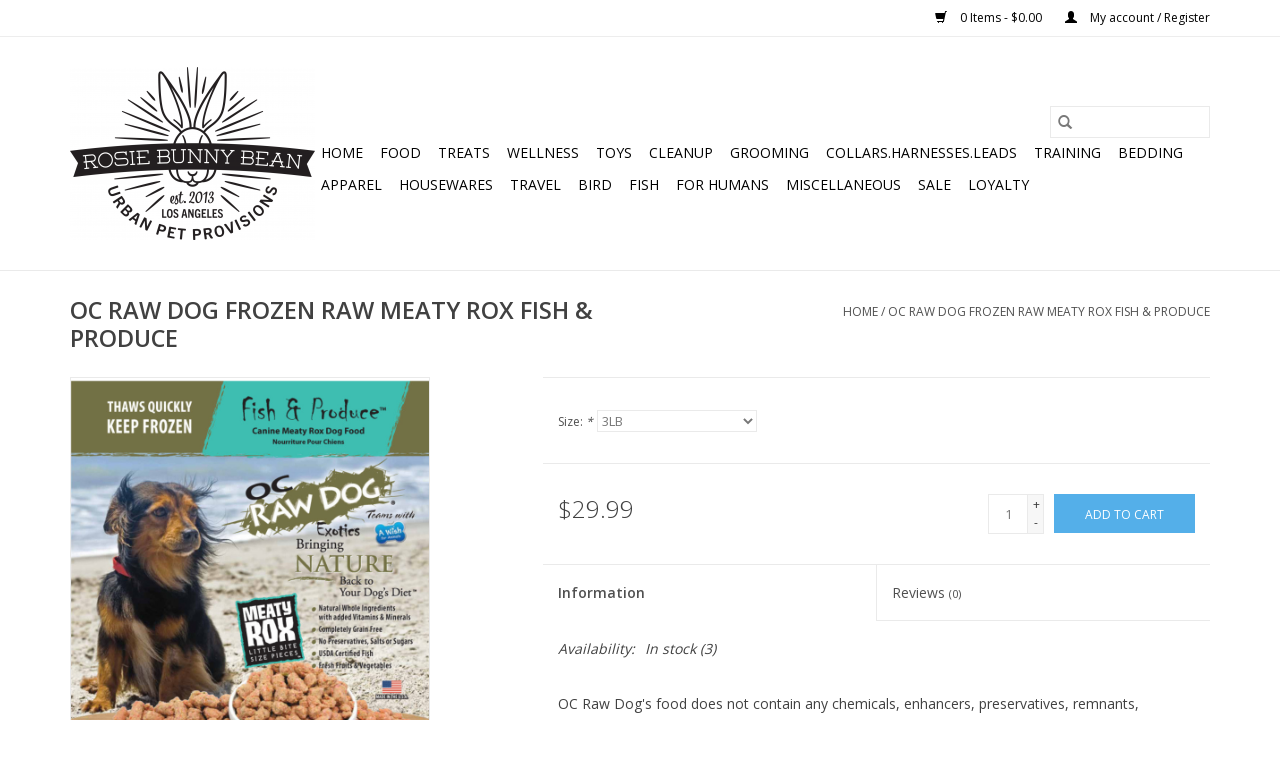

--- FILE ---
content_type: text/html;charset=utf-8
request_url: https://www.rosiebunnybean.com/oc-raw-dog-frozen-raw-meaty-rox-fish-produce.html
body_size: 10577
content:
<!DOCTYPE html>
<html lang="us">
  <head>
    <meta charset="utf-8"/>
<!-- [START] 'blocks/head.rain' -->
<!--

  (c) 2008-2026 Lightspeed Netherlands B.V.
  http://www.lightspeedhq.com
  Generated: 26-01-2026 @ 17:26:28

-->
<link rel="canonical" href="https://www.rosiebunnybean.com/oc-raw-dog-frozen-raw-meaty-rox-fish-produce.html"/>
<link rel="alternate" href="https://www.rosiebunnybean.com/index.rss" type="application/rss+xml" title="New products"/>
<meta name="robots" content="noodp,noydir"/>
<meta property="og:url" content="https://www.rosiebunnybean.com/oc-raw-dog-frozen-raw-meaty-rox-fish-produce.html?source=facebook"/>
<meta property="og:site_name" content="Rosie Bunny Bean Urban Pet Provisions"/>
<meta property="og:title" content="OC RAW DOG FROZEN RAW MEATY ROX FISH &amp; PRODUCE"/>
<meta property="og:description" content="Neighborhood pet store selling health-conscious pet foods, treats &amp; toys, plus locally crafted beds &amp; blankets."/>
<meta property="og:image" content="https://cdn.shoplightspeed.com/shops/637341/files/21999908/oc-raw-dog-oc-raw-dog-frozen-raw-meaty-rox-fish-pr.jpg"/>
<!--[if lt IE 9]>
<script src="https://cdn.shoplightspeed.com/assets/html5shiv.js?2025-02-20"></script>
<![endif]-->
<!-- [END] 'blocks/head.rain' -->
    <title>OC RAW DOG FROZEN RAW MEATY ROX FISH &amp; PRODUCE - Rosie Bunny Bean Urban Pet Provisions</title>
    <meta name="description" content="Neighborhood pet store selling health-conscious pet foods, treats &amp; toys, plus locally crafted beds &amp; blankets." />
    <meta name="keywords" content="OC, Raw, Dog, OC, RAW, DOG, FROZEN, RAW, MEATY, ROX, FISH, &amp;, PRODUCE" />
    <meta http-equiv="X-UA-Compatible" content="IE=edge,chrome=1">
    <meta name="viewport" content="width=device-width, initial-scale=1.0">
    <meta name="apple-mobile-web-app-capable" content="yes">
    <meta name="apple-mobile-web-app-status-bar-style" content="black">

    <link rel="shortcut icon" href="https://cdn.shoplightspeed.com/shops/637341/themes/3581/v/29081/assets/favicon.ico?20200525183841" type="image/x-icon" />
    <link href='//fonts.googleapis.com/css?family=Open%20Sans:400,300,600' rel='stylesheet' type='text/css'>
    <link href='//fonts.googleapis.com/css?family=Open%20Sans:400,300,600' rel='stylesheet' type='text/css'>
    <link rel="shortcut icon" href="https://cdn.shoplightspeed.com/shops/637341/themes/3581/v/29081/assets/favicon.ico?20200525183841" type="image/x-icon" />
    <link rel="stylesheet" href="https://cdn.shoplightspeed.com/shops/637341/themes/3581/assets/bootstrap-min.css?2025040114091520200921071828" />
    <link rel="stylesheet" href="https://cdn.shoplightspeed.com/shops/637341/themes/3581/assets/style.css?2025040114091520200921071828" />
    <link rel="stylesheet" href="https://cdn.shoplightspeed.com/shops/637341/themes/3581/assets/settings.css?2025040114091520200921071828" />
    <link rel="stylesheet" href="https://cdn.shoplightspeed.com/assets/gui-2-0.css?2025-02-20" />
    <link rel="stylesheet" href="https://cdn.shoplightspeed.com/assets/gui-responsive-2-0.css?2025-02-20" />
    <link rel="stylesheet" href="https://cdn.shoplightspeed.com/shops/637341/themes/3581/assets/custom.css?2025040114091520200921071828" />
        <link rel="stylesheet" href="https://cdn.shoplightspeed.com/shops/637341/themes/3581/assets/tutorial.css?2025040114091520200921071828" />
    
    <script src="https://cdn.shoplightspeed.com/assets/jquery-1-9-1.js?2025-02-20"></script>
    <script src="https://cdn.shoplightspeed.com/assets/jquery-ui-1-10-1.js?2025-02-20"></script>

    <script type="text/javascript" src="https://cdn.shoplightspeed.com/shops/637341/themes/3581/assets/global.js?2025040114091520200921071828"></script>
		<script type="text/javascript" src="https://cdn.shoplightspeed.com/shops/637341/themes/3581/assets/bootstrap-min.js?2025040114091520200921071828"></script>
    <script type="text/javascript" src="https://cdn.shoplightspeed.com/shops/637341/themes/3581/assets/jcarousel.js?2025040114091520200921071828"></script>
    <script type="text/javascript" src="https://cdn.shoplightspeed.com/assets/gui.js?2025-02-20"></script>
    <script type="text/javascript" src="https://cdn.shoplightspeed.com/assets/gui-responsive-2-0.js?2025-02-20"></script>

    <script type="text/javascript" src="https://cdn.shoplightspeed.com/shops/637341/themes/3581/assets/share42.js?2025040114091520200921071828"></script>

    <!--[if lt IE 9]>
    <link rel="stylesheet" href="https://cdn.shoplightspeed.com/shops/637341/themes/3581/assets/style-ie.css?2025040114091520200921071828" />
    <![endif]-->
    <link rel="stylesheet" media="print" href="https://cdn.shoplightspeed.com/shops/637341/themes/3581/assets/print-min.css?2025040114091520200921071828" />
  </head>
  <body class="tutorial--on">
    <header>
  <div class="topnav">
    <div class="container">
      
      <div class="right">
        <span role="region" aria-label="Cart">
          <a href="https://www.rosiebunnybean.com/cart/" title="Cart" class="cart">
            <span class="glyphicon glyphicon-shopping-cart"></span>
            0 Items - $0.00
          </a>
        </span>
        <span>
          <a href="https://www.rosiebunnybean.com/account/" title="My account" class="my-account">
            <span class="glyphicon glyphicon-user"></span>
                        	My account / Register
                      </a>
        </span>
      </div>
    </div>
  </div>

  <div class="navigation container">
    <div class="align">
      <div class="burger">
        <button type="button" aria-label="Open menu">
          <img src="https://cdn.shoplightspeed.com/shops/637341/themes/3581/assets/hamburger.png?20211110193652" width="32" height="32" alt="Menu">
        </button>
      </div>

              <div class="vertical logo">
          <a href="https://www.rosiebunnybean.com/" title="Rosie Bunny Bean Urban Pet Provisions">
            <img src="https://cdn.shoplightspeed.com/shops/637341/themes/3581/v/217094/assets/logo.png?20211110195131" alt="Rosie Bunny Bean Urban Pet Provisions" />
          </a>
        </div>
      
      <nav class="nonbounce desktop vertical">
        <form action="https://www.rosiebunnybean.com/search/" method="get" id="formSearch" role="search">
          <input type="text" name="q" autocomplete="off" value="" aria-label="Search" />
          <button type="submit" class="search-btn" title="Search">
            <span class="glyphicon glyphicon-search"></span>
          </button>
        </form>
        <ul region="navigation" aria-label=Navigation menu>
          <li class="item home ">
            <a class="itemLink" href="https://www.rosiebunnybean.com/">Home</a>
          </li>
          
                    	<li class="item sub">
              <a class="itemLink" href="https://www.rosiebunnybean.com/food/" title="FOOD">
                FOOD
              </a>
                            	<span class="glyphicon glyphicon-play"></span>
                <ul class="subnav">
                                      <li class="subitem">
                      <a class="subitemLink" href="https://www.rosiebunnybean.com/food/dog/" title="Dog">Dog</a>
                                              <ul class="subnav">
                                                      <li class="subitem">
                              <a class="subitemLink" href="https://www.rosiebunnybean.com/food/dog/dry/" title="Dry">Dry</a>
                            </li>
                                                      <li class="subitem">
                              <a class="subitemLink" href="https://www.rosiebunnybean.com/food/dog/cans-pouches-cartons/" title="Cans, Pouches &amp; Cartons">Cans, Pouches &amp; Cartons</a>
                            </li>
                                                      <li class="subitem">
                              <a class="subitemLink" href="https://www.rosiebunnybean.com/food/dog/frozen/" title="Frozen">Frozen</a>
                            </li>
                                                      <li class="subitem">
                              <a class="subitemLink" href="https://www.rosiebunnybean.com/food/dog/freeze-dried/" title="Freeze Dried">Freeze Dried</a>
                            </li>
                                                      <li class="subitem">
                              <a class="subitemLink" href="https://www.rosiebunnybean.com/food/dog/dehydrated/" title="Dehydrated">Dehydrated</a>
                            </li>
                                                      <li class="subitem">
                              <a class="subitemLink" href="https://www.rosiebunnybean.com/food/dog/air-dried/" title="Air Dried">Air Dried</a>
                            </li>
                                                  </ul>
                                          </li>
                	                    <li class="subitem">
                      <a class="subitemLink" href="https://www.rosiebunnybean.com/food/cat/" title="Cat">Cat</a>
                                              <ul class="subnav">
                                                      <li class="subitem">
                              <a class="subitemLink" href="https://www.rosiebunnybean.com/food/cat/dry/" title="Dry">Dry</a>
                            </li>
                                                      <li class="subitem">
                              <a class="subitemLink" href="https://www.rosiebunnybean.com/food/cat/cans-pouches-cartons/" title="Cans, Pouches &amp; Cartons">Cans, Pouches &amp; Cartons</a>
                            </li>
                                                      <li class="subitem">
                              <a class="subitemLink" href="https://www.rosiebunnybean.com/food/cat/frozen/" title="Frozen">Frozen</a>
                            </li>
                                                      <li class="subitem">
                              <a class="subitemLink" href="https://www.rosiebunnybean.com/food/cat/freeze-dried/" title="Freeze Dried">Freeze Dried</a>
                            </li>
                                                      <li class="subitem">
                              <a class="subitemLink" href="https://www.rosiebunnybean.com/food/cat/air-dried/" title="Air Dried">Air Dried</a>
                            </li>
                                                  </ul>
                                          </li>
                	                    <li class="subitem">
                      <a class="subitemLink" href="https://www.rosiebunnybean.com/food/other-frozen/" title="Other Frozen">Other Frozen</a>
                                              <ul class="subnav">
                                                      <li class="subitem">
                              <a class="subitemLink" href="https://www.rosiebunnybean.com/food/other-frozen/raw-base-diets/" title="Raw Base Diets">Raw Base Diets</a>
                            </li>
                                                      <li class="subitem">
                              <a class="subitemLink" href="https://www.rosiebunnybean.com/food/other-frozen/broths-stocks/" title="Broths &amp; Stocks">Broths &amp; Stocks</a>
                            </li>
                                                      <li class="subitem">
                              <a class="subitemLink" href="https://www.rosiebunnybean.com/food/other-frozen/milk/" title="Milk">Milk</a>
                            </li>
                                                      <li class="subitem">
                              <a class="subitemLink" href="https://www.rosiebunnybean.com/food/other-frozen/supplements/" title="Supplements">Supplements</a>
                            </li>
                                                  </ul>
                                          </li>
                	                    <li class="subitem">
                      <a class="subitemLink" href="https://www.rosiebunnybean.com/food/supplements/" title="Supplements">Supplements</a>
                                              <ul class="subnav">
                                                      <li class="subitem">
                              <a class="subitemLink" href="https://www.rosiebunnybean.com/food/supplements/broths-stocks/" title="Broths &amp; Stocks">Broths &amp; Stocks</a>
                            </li>
                                                      <li class="subitem">
                              <a class="subitemLink" href="https://www.rosiebunnybean.com/food/supplements/food-topper/" title="Food Topper">Food Topper</a>
                            </li>
                                                  </ul>
                                          </li>
                	                    <li class="subitem">
                      <a class="subitemLink" href="https://www.rosiebunnybean.com/food/small-animal/" title="Small Animal">Small Animal</a>
                                              <ul class="subnav">
                                                      <li class="subitem">
                              <a class="subitemLink" href="https://www.rosiebunnybean.com/food/small-animal/hay/" title="Hay">Hay</a>
                            </li>
                                                      <li class="subitem">
                              <a class="subitemLink" href="https://www.rosiebunnybean.com/food/small-animal/chinchilla/" title="Chinchilla">Chinchilla</a>
                            </li>
                                                      <li class="subitem">
                              <a class="subitemLink" href="https://www.rosiebunnybean.com/food/small-animal/gerbil-hamster/" title="Gerbil &amp; Hamster">Gerbil &amp; Hamster</a>
                            </li>
                                                      <li class="subitem">
                              <a class="subitemLink" href="https://www.rosiebunnybean.com/food/small-animal/guinea-pig/" title="Guinea Pig">Guinea Pig</a>
                            </li>
                                                      <li class="subitem">
                              <a class="subitemLink" href="https://www.rosiebunnybean.com/food/small-animal/mouse-rat/" title="Mouse &amp; Rat">Mouse &amp; Rat</a>
                            </li>
                                                      <li class="subitem">
                              <a class="subitemLink" href="https://www.rosiebunnybean.com/food/small-animal/rabbit/" title="Rabbit">Rabbit</a>
                            </li>
                                                  </ul>
                                          </li>
                	              	</ul>
                          </li>
                    	<li class="item sub">
              <a class="itemLink" href="https://www.rosiebunnybean.com/treats/" title="TREATS">
                TREATS
              </a>
                            	<span class="glyphicon glyphicon-play"></span>
                <ul class="subnav">
                                      <li class="subitem">
                      <a class="subitemLink" href="https://www.rosiebunnybean.com/treats/cat/" title="Cat">Cat</a>
                                              <ul class="subnav">
                                                      <li class="subitem">
                              <a class="subitemLink" href="https://www.rosiebunnybean.com/treats/cat/crunchy/" title="Crunchy">Crunchy</a>
                            </li>
                                                      <li class="subitem">
                              <a class="subitemLink" href="https://www.rosiebunnybean.com/treats/cat/freeze-dried/" title="Freeze Dried">Freeze Dried</a>
                            </li>
                                                      <li class="subitem">
                              <a class="subitemLink" href="https://www.rosiebunnybean.com/treats/cat/meat/" title="Meat">Meat</a>
                            </li>
                                                      <li class="subitem">
                              <a class="subitemLink" href="https://www.rosiebunnybean.com/treats/cat/puree/" title="Purée">Purée</a>
                            </li>
                                                      <li class="subitem">
                              <a class="subitemLink" href="https://www.rosiebunnybean.com/treats/cat/soft-chews/" title="Soft Chews">Soft Chews</a>
                            </li>
                                                  </ul>
                                          </li>
                	                    <li class="subitem">
                      <a class="subitemLink" href="https://www.rosiebunnybean.com/treats/chew-bar/" title="Chew Bar">Chew Bar</a>
                                              <ul class="subnav">
                                                      <li class="subitem">
                              <a class="subitemLink" href="https://www.rosiebunnybean.com/treats/chew-bar/antlers-horns/" title="Antlers &amp; Horns">Antlers &amp; Horns</a>
                            </li>
                                                      <li class="subitem">
                              <a class="subitemLink" href="https://www.rosiebunnybean.com/treats/chew-bar/body-parts/" title="Body Parts">Body Parts</a>
                            </li>
                                                      <li class="subitem">
                              <a class="subitemLink" href="https://www.rosiebunnybean.com/treats/chew-bar/bones/" title="Bones">Bones</a>
                            </li>
                                                      <li class="subitem">
                              <a class="subitemLink" href="https://www.rosiebunnybean.com/treats/chew-bar/bully-sticks-pizzle/" title="Bully Sticks &amp; Pizzle">Bully Sticks &amp; Pizzle</a>
                            </li>
                                                      <li class="subitem">
                              <a class="subitemLink" href="https://www.rosiebunnybean.com/treats/chew-bar/dental-chews/" title="Dental Chews">Dental Chews</a>
                            </li>
                                                      <li class="subitem">
                              <a class="subitemLink" href="https://www.rosiebunnybean.com/treats/chew-bar/misc/" title="Misc.">Misc.</a>
                            </li>
                                                      <li class="subitem">
                              <a class="subitemLink" href="https://www.rosiebunnybean.com/treats/chew-bar/non-meat-chews/" title="Non-Meat Chews">Non-Meat Chews</a>
                            </li>
                                                      <li class="subitem">
                              <a class="subitemLink" href="https://www.rosiebunnybean.com/treats/chew-bar/skins-hides/" title="Skins &amp; Hides">Skins &amp; Hides</a>
                            </li>
                                                      <li class="subitem">
                              <a class="subitemLink" href="https://www.rosiebunnybean.com/treats/chew-bar/tendons/" title="Tendons">Tendons</a>
                            </li>
                                                  </ul>
                                          </li>
                	                    <li class="subitem">
                      <a class="subitemLink" href="https://www.rosiebunnybean.com/treats/bakery/" title="Bakery">Bakery</a>
                                          </li>
                	                    <li class="subitem">
                      <a class="subitemLink" href="https://www.rosiebunnybean.com/treats/packaged/" title="Packaged">Packaged</a>
                                              <ul class="subnav">
                                                      <li class="subitem">
                              <a class="subitemLink" href="https://www.rosiebunnybean.com/treats/packaged/biscuits-crunchy/" title="Biscuits &amp; Crunchy">Biscuits &amp; Crunchy</a>
                            </li>
                                                      <li class="subitem">
                              <a class="subitemLink" href="https://www.rosiebunnybean.com/treats/packaged/chews/" title="Chews">Chews</a>
                            </li>
                                                      <li class="subitem">
                              <a class="subitemLink" href="https://www.rosiebunnybean.com/treats/packaged/dental-chews/" title="Dental Chews">Dental Chews</a>
                            </li>
                                                      <li class="subitem">
                              <a class="subitemLink" href="https://www.rosiebunnybean.com/treats/packaged/freeze-dried/" title="Freeze Dried">Freeze Dried</a>
                            </li>
                                                      <li class="subitem">
                              <a class="subitemLink" href="https://www.rosiebunnybean.com/treats/packaged/jerky/" title="Jerky">Jerky</a>
                            </li>
                                                      <li class="subitem">
                              <a class="subitemLink" href="https://www.rosiebunnybean.com/treats/packaged/meat/" title="Meat">Meat</a>
                            </li>
                                                      <li class="subitem">
                              <a class="subitemLink" href="https://www.rosiebunnybean.com/treats/packaged/rewards/" title="Rewards">Rewards</a>
                            </li>
                                                      <li class="subitem">
                              <a class="subitemLink" href="https://www.rosiebunnybean.com/treats/packaged/soft-chews/" title="Soft Chews">Soft Chews</a>
                            </li>
                                                      <li class="subitem">
                              <a class="subitemLink" href="https://www.rosiebunnybean.com/treats/packaged/vegeterian/" title="Vegeterian">Vegeterian</a>
                            </li>
                                                  </ul>
                                          </li>
                	                    <li class="subitem">
                      <a class="subitemLink" href="https://www.rosiebunnybean.com/treats/frozen/" title="Frozen">Frozen</a>
                                              <ul class="subnav">
                                                      <li class="subitem">
                              <a class="subitemLink" href="https://www.rosiebunnybean.com/treats/frozen/cheese-dairy/" title="Cheese &amp; Dairy">Cheese &amp; Dairy</a>
                            </li>
                                                      <li class="subitem">
                              <a class="subitemLink" href="https://www.rosiebunnybean.com/treats/frozen/raw-bones/" title="Raw Bones">Raw Bones</a>
                            </li>
                                                      <li class="subitem">
                              <a class="subitemLink" href="https://www.rosiebunnybean.com/treats/frozen/whole-prey/" title="Whole Prey">Whole Prey</a>
                            </li>
                                                  </ul>
                                          </li>
                	                    <li class="subitem">
                      <a class="subitemLink" href="https://www.rosiebunnybean.com/treats/small-animal/" title="Small Animal">Small Animal</a>
                                          </li>
                	              	</ul>
                          </li>
                    	<li class="item sub">
              <a class="itemLink" href="https://www.rosiebunnybean.com/wellness/" title="WELLNESS">
                WELLNESS
              </a>
                            	<span class="glyphicon glyphicon-play"></span>
                <ul class="subnav">
                                      <li class="subitem">
                      <a class="subitemLink" href="https://www.rosiebunnybean.com/wellness/allergy-relief/" title="Allergy Relief">Allergy Relief</a>
                                          </li>
                	                    <li class="subitem">
                      <a class="subitemLink" href="https://www.rosiebunnybean.com/wellness/calming/" title="Calming">Calming</a>
                                          </li>
                	                    <li class="subitem">
                      <a class="subitemLink" href="https://www.rosiebunnybean.com/wellness/dental-health/" title="Dental Health">Dental Health</a>
                                          </li>
                	                    <li class="subitem">
                      <a class="subitemLink" href="https://www.rosiebunnybean.com/wellness/dewormer/" title="Dewormer">Dewormer</a>
                                          </li>
                	                    <li class="subitem">
                      <a class="subitemLink" href="https://www.rosiebunnybean.com/wellness/digestive-health/" title="Digestive Health">Digestive Health</a>
                                          </li>
                	                    <li class="subitem">
                      <a class="subitemLink" href="https://www.rosiebunnybean.com/wellness/ears/" title="Ears">Ears</a>
                                          </li>
                	                    <li class="subitem">
                      <a class="subitemLink" href="https://www.rosiebunnybean.com/wellness/eyes/" title="Eyes">Eyes</a>
                                          </li>
                	                    <li class="subitem">
                      <a class="subitemLink" href="https://www.rosiebunnybean.com/wellness/first-aid/" title="First Aid">First Aid</a>
                                          </li>
                	                    <li class="subitem">
                      <a class="subitemLink" href="https://www.rosiebunnybean.com/wellness/hairball-relief/" title="Hairball Relief">Hairball Relief</a>
                                          </li>
                	                    <li class="subitem">
                      <a class="subitemLink" href="https://www.rosiebunnybean.com/wellness/hip-joint/" title="Hip &amp; Joint">Hip &amp; Joint</a>
                                          </li>
                	                    <li class="subitem">
                      <a class="subitemLink" href="https://www.rosiebunnybean.com/wellness/immune-health/" title="Immune Health">Immune Health</a>
                                          </li>
                	                    <li class="subitem">
                      <a class="subitemLink" href="https://www.rosiebunnybean.com/wellness/miscellaneous/" title="Miscellaneous">Miscellaneous</a>
                                          </li>
                	                    <li class="subitem">
                      <a class="subitemLink" href="https://www.rosiebunnybean.com/wellness/pill-solutions/" title="Pill Solutions">Pill Solutions</a>
                                          </li>
                	                    <li class="subitem">
                      <a class="subitemLink" href="https://www.rosiebunnybean.com/wellness/skin-coat/" title="Skin &amp; Coat">Skin &amp; Coat</a>
                                          </li>
                	                    <li class="subitem">
                      <a class="subitemLink" href="https://www.rosiebunnybean.com/wellness/urinary-health/" title="Urinary Health">Urinary Health</a>
                                          </li>
                	                    <li class="subitem">
                      <a class="subitemLink" href="https://www.rosiebunnybean.com/wellness/vitamins/" title="Vitamins">Vitamins</a>
                                          </li>
                	              	</ul>
                          </li>
                    	<li class="item sub">
              <a class="itemLink" href="https://www.rosiebunnybean.com/toys/" title="TOYS">
                TOYS
              </a>
                            	<span class="glyphicon glyphicon-play"></span>
                <ul class="subnav">
                                      <li class="subitem">
                      <a class="subitemLink" href="https://www.rosiebunnybean.com/toys/cat/" title="Cat">Cat</a>
                                              <ul class="subnav">
                                                      <li class="subitem">
                              <a class="subitemLink" href="https://www.rosiebunnybean.com/toys/cat/cat-trees/" title="Cat Trees">Cat Trees</a>
                            </li>
                                                      <li class="subitem">
                              <a class="subitemLink" href="https://www.rosiebunnybean.com/toys/cat/catnip/" title="Catnip">Catnip</a>
                            </li>
                                                      <li class="subitem">
                              <a class="subitemLink" href="https://www.rosiebunnybean.com/toys/cat/catnip-infused-filled/" title="Catnip Infused/Filled">Catnip Infused/Filled</a>
                            </li>
                                                      <li class="subitem">
                              <a class="subitemLink" href="https://www.rosiebunnybean.com/toys/cat/interactive/" title="Interactive">Interactive</a>
                            </li>
                                                      <li class="subitem">
                              <a class="subitemLink" href="https://www.rosiebunnybean.com/toys/cat/kickers/" title="Kickers">Kickers</a>
                            </li>
                                                      <li class="subitem">
                              <a class="subitemLink" href="https://www.rosiebunnybean.com/toys/cat/lasers/" title="Lasers">Lasers</a>
                            </li>
                                                      <li class="subitem">
                              <a class="subitemLink" href="https://www.rosiebunnybean.com/toys/cat/plush/" title="Plush">Plush</a>
                            </li>
                                                      <li class="subitem">
                              <a class="subitemLink" href="https://www.rosiebunnybean.com/toys/cat/scratchers/" title="Scratchers">Scratchers</a>
                            </li>
                                                      <li class="subitem">
                              <a class="subitemLink" href="https://www.rosiebunnybean.com/toys/cat/wands/" title="Wands">Wands</a>
                            </li>
                                                  </ul>
                                          </li>
                	                    <li class="subitem">
                      <a class="subitemLink" href="https://www.rosiebunnybean.com/toys/dog/" title="Dog">Dog</a>
                                              <ul class="subnav">
                                                      <li class="subitem">
                              <a class="subitemLink" href="https://www.rosiebunnybean.com/toys/dog/balls/" title="Balls">Balls</a>
                            </li>
                                                      <li class="subitem">
                              <a class="subitemLink" href="https://www.rosiebunnybean.com/toys/dog/chews/" title="Chews">Chews</a>
                            </li>
                                                      <li class="subitem">
                              <a class="subitemLink" href="https://www.rosiebunnybean.com/toys/dog/interactive/" title="Interactive">Interactive</a>
                            </li>
                                                      <li class="subitem">
                              <a class="subitemLink" href="https://www.rosiebunnybean.com/toys/dog/plush/" title="Plush">Plush</a>
                            </li>
                                                      <li class="subitem">
                              <a class="subitemLink" href="https://www.rosiebunnybean.com/toys/dog/puzzle/" title="Puzzle">Puzzle</a>
                            </li>
                                                      <li class="subitem">
                              <a class="subitemLink" href="https://www.rosiebunnybean.com/toys/dog/rope/" title="Rope">Rope</a>
                            </li>
                                                      <li class="subitem">
                              <a class="subitemLink" href="https://www.rosiebunnybean.com/toys/dog/rubber/" title="Rubber">Rubber</a>
                            </li>
                                                      <li class="subitem">
                              <a class="subitemLink" href="https://www.rosiebunnybean.com/toys/dog/toss/" title="Toss">Toss</a>
                            </li>
                                                      <li class="subitem">
                              <a class="subitemLink" href="https://www.rosiebunnybean.com/toys/dog/tug/" title="Tug">Tug</a>
                            </li>
                                                  </ul>
                                          </li>
                	                    <li class="subitem">
                      <a class="subitemLink" href="https://www.rosiebunnybean.com/toys/small-animal/" title="Small Animal">Small Animal</a>
                                          </li>
                	              	</ul>
                          </li>
                    	<li class="item sub">
              <a class="itemLink" href="https://www.rosiebunnybean.com/cleanup/" title="CLEANUP">
                CLEANUP
              </a>
                            	<span class="glyphicon glyphicon-play"></span>
                <ul class="subnav">
                                      <li class="subitem">
                      <a class="subitemLink" href="https://www.rosiebunnybean.com/cleanup/poop-bags/" title="Poop Bags">Poop Bags</a>
                                          </li>
                	                    <li class="subitem">
                      <a class="subitemLink" href="https://www.rosiebunnybean.com/cleanup/poop-bag-dispensers/" title="Poop Bag Dispensers">Poop Bag Dispensers</a>
                                          </li>
                	                    <li class="subitem">
                      <a class="subitemLink" href="https://www.rosiebunnybean.com/cleanup/pooper-scoopers-rakes/" title="Pooper Scoopers &amp; Rakes">Pooper Scoopers &amp; Rakes</a>
                                          </li>
                	                    <li class="subitem">
                      <a class="subitemLink" href="https://www.rosiebunnybean.com/cleanup/litter/" title="Litter">Litter</a>
                                              <ul class="subnav">
                                                      <li class="subitem">
                              <a class="subitemLink" href="https://www.rosiebunnybean.com/cleanup/litter/clay/" title="Clay">Clay</a>
                            </li>
                                                      <li class="subitem">
                              <a class="subitemLink" href="https://www.rosiebunnybean.com/cleanup/litter/crystal/" title="Crystal">Crystal</a>
                            </li>
                                                      <li class="subitem">
                              <a class="subitemLink" href="https://www.rosiebunnybean.com/cleanup/litter/paper/" title="Paper">Paper</a>
                            </li>
                                                      <li class="subitem">
                              <a class="subitemLink" href="https://www.rosiebunnybean.com/cleanup/litter/plant-based/" title="Plant Based">Plant Based</a>
                            </li>
                                                  </ul>
                                          </li>
                	                    <li class="subitem">
                      <a class="subitemLink" href="https://www.rosiebunnybean.com/cleanup/litter-accessories/" title="Litter Accessories">Litter Accessories</a>
                                              <ul class="subnav">
                                                      <li class="subitem">
                              <a class="subitemLink" href="https://www.rosiebunnybean.com/cleanup/litter-accessories/litter-boxes/" title="Litter Boxes">Litter Boxes</a>
                            </li>
                                                      <li class="subitem">
                              <a class="subitemLink" href="https://www.rosiebunnybean.com/cleanup/litter-accessories/litter-additives/" title="Litter Additives">Litter Additives</a>
                            </li>
                                                      <li class="subitem">
                              <a class="subitemLink" href="https://www.rosiebunnybean.com/cleanup/litter-accessories/litter-box-liners/" title="Litter Box Liners">Litter Box Liners</a>
                            </li>
                                                      <li class="subitem">
                              <a class="subitemLink" href="https://www.rosiebunnybean.com/cleanup/litter-accessories/litter-mats/" title="Litter Mats">Litter Mats</a>
                            </li>
                                                      <li class="subitem">
                              <a class="subitemLink" href="https://www.rosiebunnybean.com/cleanup/litter-accessories/scoops/" title="Scoops">Scoops</a>
                            </li>
                                                  </ul>
                                          </li>
                	                    <li class="subitem">
                      <a class="subitemLink" href="https://www.rosiebunnybean.com/cleanup/pads/" title="Pads">Pads</a>
                                          </li>
                	                    <li class="subitem">
                      <a class="subitemLink" href="https://www.rosiebunnybean.com/cleanup/stain-odor-removal/" title="Stain &amp; Odor Removal">Stain &amp; Odor Removal</a>
                                          </li>
                	                    <li class="subitem">
                      <a class="subitemLink" href="https://www.rosiebunnybean.com/cleanup/diapers-wraps/" title="Diapers &amp; Wraps">Diapers &amp; Wraps</a>
                                          </li>
                	              	</ul>
                          </li>
                    	<li class="item sub">
              <a class="itemLink" href="https://www.rosiebunnybean.com/grooming/" title="GROOMING">
                GROOMING
              </a>
                            	<span class="glyphicon glyphicon-play"></span>
                <ul class="subnav">
                                      <li class="subitem">
                      <a class="subitemLink" href="https://www.rosiebunnybean.com/grooming/brushes-combs/" title="Brushes &amp; Combs">Brushes &amp; Combs</a>
                                          </li>
                	                    <li class="subitem">
                      <a class="subitemLink" href="https://www.rosiebunnybean.com/grooming/ears/" title="Ears">Ears</a>
                                          </li>
                	                    <li class="subitem">
                      <a class="subitemLink" href="https://www.rosiebunnybean.com/grooming/eyes/" title="Eyes">Eyes</a>
                                          </li>
                	                    <li class="subitem">
                      <a class="subitemLink" href="https://www.rosiebunnybean.com/grooming/flea-tick/" title="Flea &amp; Tick">Flea &amp; Tick</a>
                                              <ul class="subnav">
                                                      <li class="subitem">
                              <a class="subitemLink" href="https://www.rosiebunnybean.com/grooming/flea-tick/topical/" title="Topical">Topical</a>
                            </li>
                                                      <li class="subitem">
                              <a class="subitemLink" href="https://www.rosiebunnybean.com/grooming/flea-tick/collars/" title="Collars">Collars</a>
                            </li>
                                                      <li class="subitem">
                              <a class="subitemLink" href="https://www.rosiebunnybean.com/grooming/flea-tick/pills-tablets-ingestibles/" title="Pills, Tablets &amp; Ingestibles">Pills, Tablets &amp; Ingestibles</a>
                            </li>
                                                      <li class="subitem">
                              <a class="subitemLink" href="https://www.rosiebunnybean.com/grooming/flea-tick/spray/" title="Spray">Spray</a>
                            </li>
                                                      <li class="subitem">
                              <a class="subitemLink" href="https://www.rosiebunnybean.com/grooming/flea-tick/shampoo/" title="Shampoo">Shampoo</a>
                            </li>
                                                      <li class="subitem">
                              <a class="subitemLink" href="https://www.rosiebunnybean.com/grooming/flea-tick/home-yard/" title="Home &amp; Yard">Home &amp; Yard</a>
                            </li>
                                                  </ul>
                                          </li>
                	                    <li class="subitem">
                      <a class="subitemLink" href="https://www.rosiebunnybean.com/grooming/nails-claws/" title="Nails &amp; Claws">Nails &amp; Claws</a>
                                          </li>
                	                    <li class="subitem">
                      <a class="subitemLink" href="https://www.rosiebunnybean.com/grooming/nose-paws/" title="Nose &amp; Paws">Nose &amp; Paws</a>
                                          </li>
                	                    <li class="subitem">
                      <a class="subitemLink" href="https://www.rosiebunnybean.com/grooming/shampoo-conditioner/" title="Shampoo &amp; Conditioner">Shampoo &amp; Conditioner</a>
                                          </li>
                	                    <li class="subitem">
                      <a class="subitemLink" href="https://www.rosiebunnybean.com/grooming/skincare/" title="Skincare">Skincare</a>
                                          </li>
                	                    <li class="subitem">
                      <a class="subitemLink" href="https://www.rosiebunnybean.com/grooming/sprays/" title="Sprays">Sprays</a>
                                          </li>
                	                    <li class="subitem">
                      <a class="subitemLink" href="https://www.rosiebunnybean.com/grooming/wipes/" title="Wipes">Wipes</a>
                                          </li>
                	              	</ul>
                          </li>
                    	<li class="item sub">
              <a class="itemLink" href="https://www.rosiebunnybean.com/collarsharnessesleads/" title="COLLARS.HARNESSES.LEADS">
                COLLARS.HARNESSES.LEADS
              </a>
                            	<span class="glyphicon glyphicon-play"></span>
                <ul class="subnav">
                                      <li class="subitem">
                      <a class="subitemLink" href="https://www.rosiebunnybean.com/collarsharnessesleads/collars/" title="Collars">Collars</a>
                                              <ul class="subnav">
                                                      <li class="subitem">
                              <a class="subitemLink" href="https://www.rosiebunnybean.com/collarsharnessesleads/collars/cat/" title="Cat">Cat</a>
                            </li>
                                                      <li class="subitem">
                              <a class="subitemLink" href="https://www.rosiebunnybean.com/collarsharnessesleads/collars/cotton/" title="Cotton">Cotton</a>
                            </li>
                                                      <li class="subitem">
                              <a class="subitemLink" href="https://www.rosiebunnybean.com/collarsharnessesleads/collars/leather/" title="Leather">Leather</a>
                            </li>
                                                      <li class="subitem">
                              <a class="subitemLink" href="https://www.rosiebunnybean.com/collarsharnessesleads/collars/nighttime-use/" title="Nighttime Use">Nighttime Use</a>
                            </li>
                                                      <li class="subitem">
                              <a class="subitemLink" href="https://www.rosiebunnybean.com/collarsharnessesleads/collars/nylon/" title="Nylon">Nylon</a>
                            </li>
                                                      <li class="subitem">
                              <a class="subitemLink" href="https://www.rosiebunnybean.com/collarsharnessesleads/collars/other/" title="Other">Other</a>
                            </li>
                                                  </ul>
                                          </li>
                	                    <li class="subitem">
                      <a class="subitemLink" href="https://www.rosiebunnybean.com/collarsharnessesleads/collar-accessories/" title="Collar Accessories">Collar Accessories</a>
                                          </li>
                	                    <li class="subitem">
                      <a class="subitemLink" href="https://www.rosiebunnybean.com/collarsharnessesleads/harnesses/" title="Harnesses">Harnesses</a>
                                              <ul class="subnav">
                                                      <li class="subitem">
                              <a class="subitemLink" href="https://www.rosiebunnybean.com/collarsharnessesleads/harnesses/training/" title="Training">Training</a>
                            </li>
                                                      <li class="subitem">
                              <a class="subitemLink" href="https://www.rosiebunnybean.com/collarsharnessesleads/harnesses/mesh/" title="Mesh">Mesh</a>
                            </li>
                                                      <li class="subitem">
                              <a class="subitemLink" href="https://www.rosiebunnybean.com/collarsharnessesleads/harnesses/novelty/" title="Novelty">Novelty</a>
                            </li>
                                                      <li class="subitem">
                              <a class="subitemLink" href="https://www.rosiebunnybean.com/collarsharnessesleads/harnesses/nylon/" title="Nylon">Nylon</a>
                            </li>
                                                      <li class="subitem">
                              <a class="subitemLink" href="https://www.rosiebunnybean.com/collarsharnessesleads/harnesses/other/" title="Other">Other</a>
                            </li>
                                                  </ul>
                                          </li>
                	                    <li class="subitem">
                      <a class="subitemLink" href="https://www.rosiebunnybean.com/collarsharnessesleads/leashes/" title="Leashes">Leashes</a>
                                              <ul class="subnav">
                                                      <li class="subitem">
                              <a class="subitemLink" href="https://www.rosiebunnybean.com/collarsharnessesleads/leashes/cotton/" title="Cotton">Cotton</a>
                            </li>
                                                      <li class="subitem">
                              <a class="subitemLink" href="https://www.rosiebunnybean.com/collarsharnessesleads/leashes/leather/" title="Leather">Leather</a>
                            </li>
                                                      <li class="subitem">
                              <a class="subitemLink" href="https://www.rosiebunnybean.com/collarsharnessesleads/leashes/nylon/" title="Nylon">Nylon</a>
                            </li>
                                                      <li class="subitem">
                              <a class="subitemLink" href="https://www.rosiebunnybean.com/collarsharnessesleads/leashes/other/" title="OTHER">OTHER</a>
                            </li>
                                                      <li class="subitem">
                              <a class="subitemLink" href="https://www.rosiebunnybean.com/collarsharnessesleads/leashes/rope/" title="ROPE">ROPE</a>
                            </li>
                                                  </ul>
                                          </li>
                	              	</ul>
                          </li>
                    	<li class="item sub">
              <a class="itemLink" href="https://www.rosiebunnybean.com/training/" title="TRAINING">
                TRAINING
              </a>
                            	<span class="glyphicon glyphicon-play"></span>
                <ul class="subnav">
                                      <li class="subitem">
                      <a class="subitemLink" href="https://www.rosiebunnybean.com/training/clickers/" title="Clickers">Clickers</a>
                                          </li>
                	                    <li class="subitem">
                      <a class="subitemLink" href="https://www.rosiebunnybean.com/training/housebreaking/" title="Housebreaking">Housebreaking</a>
                                          </li>
                	                    <li class="subitem">
                      <a class="subitemLink" href="https://www.rosiebunnybean.com/training/muzzles/" title="Muzzles">Muzzles</a>
                                          </li>
                	                    <li class="subitem">
                      <a class="subitemLink" href="https://www.rosiebunnybean.com/training/treat-pouches/" title="Treat Pouches">Treat Pouches</a>
                                          </li>
                	              	</ul>
                          </li>
                    	<li class="item sub">
              <a class="itemLink" href="https://www.rosiebunnybean.com/bedding/" title="BEDDING">
                BEDDING
              </a>
                            	<span class="glyphicon glyphicon-play"></span>
                <ul class="subnav">
                                      <li class="subitem">
                      <a class="subitemLink" href="https://www.rosiebunnybean.com/bedding/containment/" title="Containment">Containment</a>
                                              <ul class="subnav">
                                                      <li class="subitem">
                              <a class="subitemLink" href="https://www.rosiebunnybean.com/bedding/containment/wire-crates/" title="Wire Crates">Wire Crates</a>
                            </li>
                                                      <li class="subitem">
                              <a class="subitemLink" href="https://www.rosiebunnybean.com/bedding/containment/gates/" title="Gates">Gates</a>
                            </li>
                                                      <li class="subitem">
                              <a class="subitemLink" href="https://www.rosiebunnybean.com/bedding/containment/houses-play-yards/" title="Houses &amp; Play Yards">Houses &amp; Play Yards</a>
                            </li>
                                                  </ul>
                                          </li>
                	                    <li class="subitem">
                      <a class="subitemLink" href="https://www.rosiebunnybean.com/bedding/blankets/" title="Blankets">Blankets</a>
                                          </li>
                	                    <li class="subitem">
                      <a class="subitemLink" href="https://www.rosiebunnybean.com/bedding/pillows/" title="Pillows">Pillows</a>
                                          </li>
                	                    <li class="subitem">
                      <a class="subitemLink" href="https://www.rosiebunnybean.com/bedding/crate-pads/" title="Crate Pads">Crate Pads</a>
                                          </li>
                	                    <li class="subitem">
                      <a class="subitemLink" href="https://www.rosiebunnybean.com/bedding/cooling-beds/" title="Cooling Beds">Cooling Beds</a>
                                          </li>
                	                    <li class="subitem">
                      <a class="subitemLink" href="https://www.rosiebunnybean.com/bedding/outdoor/" title="Outdoor">Outdoor</a>
                                          </li>
                	                    <li class="subitem">
                      <a class="subitemLink" href="https://www.rosiebunnybean.com/bedding/small-animal/" title="Small Animal">Small Animal</a>
                                          </li>
                	              	</ul>
                          </li>
                    	<li class="item sub">
              <a class="itemLink" href="https://www.rosiebunnybean.com/apparel/" title="APPAREL">
                APPAREL
              </a>
                            	<span class="glyphicon glyphicon-play"></span>
                <ul class="subnav">
                                      <li class="subitem">
                      <a class="subitemLink" href="https://www.rosiebunnybean.com/apparel/bandanas-scarves-ties/" title="Bandanas, Scarves &amp; Ties">Bandanas, Scarves &amp; Ties</a>
                                          </li>
                	                    <li class="subitem">
                      <a class="subitemLink" href="https://www.rosiebunnybean.com/apparel/boots-socks/" title="Boots &amp; Socks">Boots &amp; Socks</a>
                                          </li>
                	                    <li class="subitem">
                      <a class="subitemLink" href="https://www.rosiebunnybean.com/apparel/jackets-coats/" title="Jackets &amp; Coats">Jackets &amp; Coats</a>
                                          </li>
                	                    <li class="subitem">
                      <a class="subitemLink" href="https://www.rosiebunnybean.com/apparel/other/" title="Other">Other</a>
                                          </li>
                	                    <li class="subitem">
                      <a class="subitemLink" href="https://www.rosiebunnybean.com/apparel/sweaters/" title="Sweaters">Sweaters</a>
                                          </li>
                	              	</ul>
                          </li>
                    	<li class="item sub">
              <a class="itemLink" href="https://www.rosiebunnybean.com/housewares/" title="HOUSEWARES">
                HOUSEWARES
              </a>
                            	<span class="glyphicon glyphicon-play"></span>
                <ul class="subnav">
                                      <li class="subitem">
                      <a class="subitemLink" href="https://www.rosiebunnybean.com/housewares/bowls/" title="Bowls">Bowls</a>
                                              <ul class="subnav">
                                                      <li class="subitem">
                              <a class="subitemLink" href="https://www.rosiebunnybean.com/housewares/bowls/bottles/" title="Bottles">Bottles</a>
                            </li>
                                                      <li class="subitem">
                              <a class="subitemLink" href="https://www.rosiebunnybean.com/housewares/bowls/ceramic/" title="Ceramic">Ceramic</a>
                            </li>
                                                      <li class="subitem">
                              <a class="subitemLink" href="https://www.rosiebunnybean.com/housewares/bowls/raised-feeders/" title="Raised Feeders">Raised Feeders</a>
                            </li>
                                                      <li class="subitem">
                              <a class="subitemLink" href="https://www.rosiebunnybean.com/housewares/bowls/slow-feeders/" title="Slow Feeders">Slow Feeders</a>
                            </li>
                                                      <li class="subitem">
                              <a class="subitemLink" href="https://www.rosiebunnybean.com/housewares/bowls/stainless-steel/" title="Stainless Steel">Stainless Steel</a>
                            </li>
                                                      <li class="subitem">
                              <a class="subitemLink" href="https://www.rosiebunnybean.com/housewares/bowls/stoneware/" title="Stoneware">Stoneware</a>
                            </li>
                                                      <li class="subitem">
                              <a class="subitemLink" href="https://www.rosiebunnybean.com/housewares/bowls/water-fountains/" title="Water Fountains">Water Fountains</a>
                            </li>
                                                  </ul>
                                          </li>
                	                    <li class="subitem">
                      <a class="subitemLink" href="https://www.rosiebunnybean.com/housewares/placemats/" title="Placemats">Placemats</a>
                                          </li>
                	                    <li class="subitem">
                      <a class="subitemLink" href="https://www.rosiebunnybean.com/housewares/utensils/" title="Utensils">Utensils</a>
                                          </li>
                	                    <li class="subitem">
                      <a class="subitemLink" href="https://www.rosiebunnybean.com/housewares/food-storage/" title="Food Storage">Food Storage</a>
                                          </li>
                	                    <li class="subitem">
                      <a class="subitemLink" href="https://www.rosiebunnybean.com/housewares/treat-jars/" title="Treat Jars">Treat Jars</a>
                                          </li>
                	              	</ul>
                          </li>
                    	<li class="item sub">
              <a class="itemLink" href="https://www.rosiebunnybean.com/travel/" title="TRAVEL">
                TRAVEL
              </a>
                            	<span class="glyphicon glyphicon-play"></span>
                <ul class="subnav">
                                      <li class="subitem">
                      <a class="subitemLink" href="https://www.rosiebunnybean.com/travel/car-seats/" title="Car Seats">Car Seats</a>
                                          </li>
                	                    <li class="subitem">
                      <a class="subitemLink" href="https://www.rosiebunnybean.com/travel/bowls/" title="Bowls">Bowls</a>
                                          </li>
                	                    <li class="subitem">
                      <a class="subitemLink" href="https://www.rosiebunnybean.com/travel/carriers/" title="Carriers">Carriers</a>
                                              <ul class="subnav">
                                                      <li class="subitem">
                              <a class="subitemLink" href="https://www.rosiebunnybean.com/travel/carriers/hard-sided/" title="Hard-Sided">Hard-Sided</a>
                            </li>
                                                      <li class="subitem">
                              <a class="subitemLink" href="https://www.rosiebunnybean.com/travel/carriers/soft-sided/" title="Soft-Sided">Soft-Sided</a>
                            </li>
                                                  </ul>
                                          </li>
                	                    <li class="subitem">
                      <a class="subitemLink" href="https://www.rosiebunnybean.com/travel/backpacks/" title="Backpacks">Backpacks</a>
                                          </li>
                	              	</ul>
                          </li>
                    	<li class="item sub">
              <a class="itemLink" href="https://www.rosiebunnybean.com/bird/" title="BIRD">
                BIRD
              </a>
                            	<span class="glyphicon glyphicon-play"></span>
                <ul class="subnav">
                                      <li class="subitem">
                      <a class="subitemLink" href="https://www.rosiebunnybean.com/bird/chicken/" title="Chicken">Chicken</a>
                                          </li>
                	                    <li class="subitem">
                      <a class="subitemLink" href="https://www.rosiebunnybean.com/bird/exotic-birds/" title="Exotic Birds">Exotic Birds</a>
                                          </li>
                	                    <li class="subitem">
                      <a class="subitemLink" href="https://www.rosiebunnybean.com/bird/wild-birds/" title="Wild Birds">Wild Birds</a>
                                          </li>
                	              	</ul>
                          </li>
                    	<li class="item">
              <a class="itemLink" href="https://www.rosiebunnybean.com/fish/" title="FISH">
                FISH
              </a>
                          </li>
                    	<li class="item sub">
              <a class="itemLink" href="https://www.rosiebunnybean.com/for-humans/" title="FOR HUMANS">
                FOR HUMANS
              </a>
                            	<span class="glyphicon glyphicon-play"></span>
                <ul class="subnav">
                                      <li class="subitem">
                      <a class="subitemLink" href="https://www.rosiebunnybean.com/for-humans/candles/" title="Candles">Candles</a>
                                          </li>
                	                    <li class="subitem">
                      <a class="subitemLink" href="https://www.rosiebunnybean.com/for-humans/apparel/" title="Apparel">Apparel</a>
                                          </li>
                	                    <li class="subitem">
                      <a class="subitemLink" href="https://www.rosiebunnybean.com/for-humans/housewares/" title="Housewares">Housewares</a>
                                          </li>
                	                    <li class="subitem">
                      <a class="subitemLink" href="https://www.rosiebunnybean.com/for-humans/tote-bags/" title="Tote Bags">Tote Bags</a>
                                          </li>
                	                    <li class="subitem">
                      <a class="subitemLink" href="https://www.rosiebunnybean.com/for-humans/greeting-cards/" title="Greeting Cards">Greeting Cards</a>
                                          </li>
                	              	</ul>
                          </li>
                    	<li class="item">
              <a class="itemLink" href="https://www.rosiebunnybean.com/miscellaneous/" title="MISCELLANEOUS">
                MISCELLANEOUS
              </a>
                          </li>
                    	<li class="item">
              <a class="itemLink" href="https://www.rosiebunnybean.com/sale/" title="SALE">
                SALE
              </a>
                          </li>
          
          
          
          
                    	<li class="item">
              <a class="itemLink" href="https://www.rosiebunnybean.com/loyalty/" title="Loyalty" >
                Loyalty
              </a>
          	</li>
                  </ul>

        <span class="glyphicon glyphicon-remove"></span>
      </nav>
    </div>
  </div>
</header>

    <div class="wrapper">
      <div class="container content" role="main">
                <div>
  <div class="page-title row">
    <div class="col-sm-6 col-md-6">
      <h1 class="product-page">
                  OC RAW DOG FROZEN RAW MEATY ROX FISH &amp; PRODUCE
              </h1>

          </div>

  	<div class="col-sm-6 col-md-6 breadcrumbs text-right" role="nav" aria-label="Breadcrumbs">
  <a href="https://www.rosiebunnybean.com/" title="Home">Home</a>

      / <a href="https://www.rosiebunnybean.com/oc-raw-dog-frozen-raw-meaty-rox-fish-produce.html" aria-current="true">OC RAW DOG FROZEN RAW MEATY ROX FISH &amp; PRODUCE</a>
  </div>
	</div>

  <div class="product-wrap row">
    <div class="product-img col-sm-4 col-md-4" role="article" aria-label="Product images">
      <div class="zoombox">
        <div class="images">
                      <a class="zoom first" data-image-id="21999908">
                                              	<img src="https://cdn.shoplightspeed.com/shops/637341/files/21999908/1600x2048x2/oc-raw-dog-oc-raw-dog-frozen-raw-meaty-rox-fish-pr.jpg" alt="OC Raw Dog OC RAW DOG FROZEN RAW MEATY ROX FISH &amp; PRODUCE">
                                          </a>
                  </div>

        <div class="thumbs row">
                      <div class="col-xs-3 col-sm-4 col-md-4">
              <a data-image-id="21999908">
                                                    	<img src="https://cdn.shoplightspeed.com/shops/637341/files/21999908/156x230x2/oc-raw-dog-oc-raw-dog-frozen-raw-meaty-rox-fish-pr.jpg" alt="OC Raw Dog OC RAW DOG FROZEN RAW MEATY ROX FISH &amp; PRODUCE" title="OC Raw Dog OC RAW DOG FROZEN RAW MEATY ROX FISH &amp; PRODUCE"/>
                                                </a>
            </div>
                  </div>
      </div>
    </div>

    <div class="product-info col-sm-8 col-md-7 col-md-offset-1">
      <form action="https://www.rosiebunnybean.com/cart/add/49261336/" id="product_configure_form" method="post">
                  <div class="product-option row" role="group" aria-label="Customize product">
            <div class="col-md-12">
              <input type="hidden" name="bundle_id" id="product_configure_bundle_id" value="">
<div class="product-configure">
  <div class="product-configure-options" aria-label="Select an option of the product. This will reload the page to show the new option." role="region">
    <div class="product-configure-options-option">
      <label for="product_configure_option_size">Size: <em aria-hidden="true">*</em></label>
      <select name="matrix[size]" id="product_configure_option_size" onchange="document.getElementById('product_configure_form').action = 'https://www.rosiebunnybean.com/product/matrix/29844105/'; document.getElementById('product_configure_form').submit();" aria-required="true">
        <option value="3LB" selected="selected">3LB</option>
        <option value="7LB">7LB</option>
      </select>
      <div class="product-configure-clear"></div>
    </div>
  </div>
<input type="hidden" name="matrix_non_exists" value="">
</div>

            </div>
          </div>
        
        <div class="product-price row">
          <div class="price-wrap col-xs-5 col-md-5">
                        <span class="price" style="line-height: 30px;">$29.99
                                        </span>
          </div>

          <div class="cart col-xs-7 col-md-7">
            <div class="cart">
                            	<input type="text" name="quantity" value="1" aria-label="Quantity" />
                <div class="change">
                  <button type="button" onclick="updateQuantity('up');" class="up" aria-label="Increase quantity by 1">+</button>
                  <button type="button" onclick="updateQuantity('down');" class="down" aria-label="Decrease quantity by 1">-</button>
                </div>
              	<button type="button" onclick="$('#product_configure_form').submit();" class="btn glyphicon glyphicon-shopping-cart" title="Add to cart"  aria-label="Add to cart">
                	<span aria-hidden="true">Add to cart</span>
              	</button>
                          </div>
          </div>
        </div>
      </form>

      <div class="product-tabs row">
        <div class="tabs">
          <ul>
            <li class="active col-2 information"><a rel="info" href="#">Information</a></li>
                        <li class="col-2 reviews"><a rel="reviews" href="#">Reviews <small>(0)</small></a></li>          </ul>
        </div>

        <div class="tabsPages">
          <div class="page info active">
            <table class="details">
            	
                              <tr class="availability">
                  <td>Availability:</td>
                                    <td><span class="in-stock">In stock</span>
                                        (3)
                                      </td>
                                  </tr>
              
              
              
            </table>

                        <div class="clearfix"></div>

            <p>OC Raw Dog's food does not contain any chemicals, enhancers, preservatives, remnants, processed meals, denatured, or renderings. We do not source any of our meat or produce from China or Mexico.  EVERYTHING we use is USA grown (except our lamb and goat which usually comes from New Zealand or Australia).</p>
<p> </p>
<h4>Ingredients</h4>
<p>Pollok Fish Filets, Tilapia, Whole Sardines, Carrots, Apples, Green Beans, Broccoli, Spinach, Acorn Squash, Papaya, Honey, Beets, Parsley, Blueberries, Cranberries, Coconut Oil, Cod Liver Oil, Calcium Carbonate</p>
<p> </p>
<h4><strong>Guaranteed Analysis</strong></h4>
<p>Crude Protein min (18%), Crude Fat min (3%), Crude Fiber max (2%), Moisture max (75%), Omega 3 / Omega 6 ratio 1:1.25, Calcium / Phosphorus 1:1</p>
<p> </p>
<h4>Safe Handling Instructions</h4>
<p>For maximum freshness we recommend you keep the food frozen until ready to serve.  Thaw in the refrigerator, never in the microwave, once thawed the food will be good for 2-3 days in the refrigerator.  This product is made from raw foods which may contain bacteria harmful to humans.  We highly recommend that you store raw food separate from ready-to-eat foods and always wash your hands, bowls, and handling surfaces, like counters or cutting boards, in hot soapy water after use.</p>
<p> </p>
<h4><strong>Caloric Content</strong></h4>
<p><strong>(calculated) ME</strong> = 984.7 kcal/kg and 223 kcal 8 oz</p>
<p> </p>
<h4><strong>Feeding Instructions</strong></h4>
<p>Recommended to feed 2%-3% of your dog’s body weight daily based on life stage and energy requirements.  For puppies and/or pregnant/lactating females we recommend 4% – 6% of body weight daily.  For senior or weight conscious dogs we recommend 1.5% – 2% of body weight daily depending on the fat content of the different protein formulations.</p>
<table width="492">
<thead>
<tr>
<td>
<p>Weight</p>
</td>
<td>
<p>Adult Daily Feeding (cups)</p>
</td>
</tr>
</thead>
<tbody>
<tr>
<td>
<p>10 LBS</p>
</td>
<td>
<p>1/4-1/2</p>
</td>
</tr>
<tr>
<td>
<p>20 LBS</p>
</td>
<td>
<p>1 – 1.5</p>
</td>
</tr>
<tr>
<td>
<p>50 LBS</p>
</td>
<td>
<p>2 - 3</p>
</td>
</tr>
<tr>
<td>
<p>75 LBS</p>
</td>
<td>
<p>3 – 4.5</p>
</td>
</tr>
<tr>
<td>
<p>100+ LBS</p>
</td>
<td>
<p>4 - 6</p>
</td>
</tr>
</tbody>
</table>
<p>One cup should equal approximately 2 ounces. These percentages are guidelines and recommendations. Always consult with your veterinarian for specific calorie requirements.</p>

                      </div>
          
          <div class="page reviews">
            
            <div class="bottom">
              <div class="right">
                <a href="https://www.rosiebunnybean.com/account/review/29844105/">Add your review</a>
              </div>
              <span>0</span> stars based on <span>0</span> reviews
            </div>
          </div>
        </div>
      </div>
    </div>
  </div>

  <div class="product-actions row" role="complementary">
    <div class="social-media col-xs-12 col-md-4" role="group" aria-label="Share on social media">
      <div class="share42init" data-url="https://www.rosiebunnybean.com/oc-raw-dog-frozen-raw-meaty-rox-fish-produce.html" data-image="https://cdn.shoplightspeed.com/shops/637341/files/21999908/300x250x2/oc-raw-dog-oc-raw-dog-frozen-raw-meaty-rox-fish-pr.jpg"></div>
    </div>

    <div class="col-md-7 col-xs-12 col-md-offset-1">
      <div class="tags-actions row">
        <div class="tags col-xs-12 col-md-4" role="group" aria-label="Tags">
                              	          	<a href="https://www.rosiebunnybean.com/brands/oc-raw/" title="OC Raw Dog"><h2>OC Raw Dog</h2></a>
                  </div>

        <div class="actions col-xs-12 col-md-8 text-right" role="group" aria-label="Actions">
          <a href="https://www.rosiebunnybean.com/account/wishlistAdd/29844105/?variant_id=49261336" title="Add to wishlist">
            Add to wishlist
          </a> /
          <a href="https://www.rosiebunnybean.com/compare/add/49261336/" title="Add to compare">
            Add to compare
          </a> /
                    <a href="#" onclick="window.print(); return false;" title="Print">
            Print
          </a>
        </div>
      </div>
    </div>
  </div>

	
  </div>


<script src="https://cdn.shoplightspeed.com/shops/637341/themes/3581/assets/jquery-zoom-min.js?2025040114091520200921071828" type="text/javascript"></script>
<script type="text/javascript">
function updateQuantity(way){
    var quantity = parseInt($('.cart input').val());

    if (way == 'up'){
        if (quantity < 3){
            quantity++;
        } else {
            quantity = 3;
        }
    } else {
        if (quantity > 1){
            quantity--;
        } else {
            quantity = 1;
        }
    }

    $('.cart input').val(quantity);
}
</script>

<div itemscope itemtype="https://schema.org/Product">
  <meta itemprop="name" content="OC Raw Dog OC RAW DOG FROZEN RAW MEATY ROX FISH &amp; PRODUCE">
  <meta itemprop="image" content="https://cdn.shoplightspeed.com/shops/637341/files/21999908/300x250x2/oc-raw-dog-oc-raw-dog-frozen-raw-meaty-rox-fish-pr.jpg" />  <meta itemprop="brand" content="OC Raw Dog" />    <meta itemprop="itemCondition" itemtype="https://schema.org/OfferItemCondition" content="https://schema.org/NewCondition"/>
  <meta itemprop="gtin13" content="022099069102" />    

<div itemprop="offers" itemscope itemtype="https://schema.org/Offer">
      <meta itemprop="price" content="29.99" />
    <meta itemprop="priceCurrency" content="USD" />
    <meta itemprop="validFrom" content="2026-01-26" />
  <meta itemprop="priceValidUntil" content="2026-04-26" />
  <meta itemprop="url" content="https://www.rosiebunnybean.com/oc-raw-dog-frozen-raw-meaty-rox-fish-produce.html" />
   <meta itemprop="availability" content="https://schema.org/InStock"/>
  <meta itemprop="inventoryLevel" content="3" />
 </div>
</div>
      </div>

      <footer>
  <hr class="full-width" />
  <div class="container">
    <div class="social row">
      
          </div>

    <hr class="full-width" />

    <div class="links row">
      <div class="col-xs-12 col-sm-3 col-md-3" role="article" aria-label="Customer service links">
        <label class="footercollapse" for="_1">
          <strong>Customer service</strong>
          <span class="glyphicon glyphicon-chevron-down hidden-sm hidden-md hidden-lg"></span>
        </label>
        <input class="footercollapse_input hidden-md hidden-lg hidden-sm" id="_1" type="checkbox">
        <div class="list">
          <ul class="no-underline no-list-style">
                          <li>
                <a href="https://www.rosiebunnybean.com/service/general-terms-conditions/" title="Terms of Service" >
                  Terms of Service
                </a>
              </li>
                          <li>
                <a href="https://www.rosiebunnybean.com/service/privacy-policy/" title="Privacy Policy" >
                  Privacy Policy
                </a>
              </li>
                          <li>
                <a href="https://www.rosiebunnybean.com/service/payment-methods/" title="Payment methods" >
                  Payment methods
                </a>
              </li>
                          <li>
                <a href="https://www.rosiebunnybean.com/service/shipping-returns/" title="Returns &amp; Exchanges" >
                  Returns &amp; Exchanges
                </a>
              </li>
                          <li>
                <a href="https://www.rosiebunnybean.com/service/" title="Frequently Asked Questions" >
                  Frequently Asked Questions
                </a>
              </li>
                          <li>
                <a href="https://www.rosiebunnybean.com/sitemap/" title="Sitemap" >
                  Sitemap
                </a>
              </li>
                      </ul>
        </div>
      </div>

      <div class="col-xs-12 col-sm-3 col-md-3" role="article" aria-label="Products links">
    		<label class="footercollapse" for="_2">
        	<strong>Products</strong>
          <span class="glyphicon glyphicon-chevron-down hidden-sm hidden-md hidden-lg"></span>
        </label>
        <input class="footercollapse_input hidden-md hidden-lg hidden-sm" id="_2" type="checkbox">
        <div class="list">
          <ul>
            <li><a href="https://www.rosiebunnybean.com/collection/" title="All products">All products</a></li>
                        <li><a href="https://www.rosiebunnybean.com/collection/?sort=newest" title="New products">New products</a></li>
            <li><a href="https://www.rosiebunnybean.com/collection/offers/" title="Offers">Offers</a></li>
                        <li><a href="https://www.rosiebunnybean.com/tags/" title="Tags">Tags</a></li>            <li><a href="https://www.rosiebunnybean.com/index.rss" title="RSS feed">RSS feed</a></li>
          </ul>
        </div>
      </div>

      <div class="col-xs-12 col-sm-3 col-md-3" role="article" aria-label="My account links">
        <label class="footercollapse" for="_3">
        	<strong>
          	          		My account
          	        	</strong>
          <span class="glyphicon glyphicon-chevron-down hidden-sm hidden-md hidden-lg"></span>
        </label>
        <input class="footercollapse_input hidden-md hidden-lg hidden-sm" id="_3" type="checkbox">

        <div class="list">
          <ul>
            
                        	            		<li><a href="https://www.rosiebunnybean.com/account/" title="Register">Register</a></li>
            	                        	            		<li><a href="https://www.rosiebunnybean.com/account/orders/" title="My orders">My orders</a></li>
            	                        	                        	            		<li><a href="https://www.rosiebunnybean.com/account/wishlist/" title="My wishlist">My wishlist</a></li>
            	                        	                      </ul>
        </div>
      </div>

      <div class="col-xs-12 col-sm-3 col-md-3" role="article" aria-label="Company info">
      	<label class="footercollapse" for="_4">
      		<strong>
                        	Rosie Bunny Bean
                      </strong>
          <span class="glyphicon glyphicon-chevron-down hidden-sm hidden-md hidden-lg"></span>
        </label>
        <input class="footercollapse_input hidden-md hidden-lg hidden-sm" id="_4" type="checkbox">

        <div class="list">
        	          	<span class="contact-description">5053 York Blvd.<br>Los Angeles, CA 90042<br>Mon–Fri 10am–8pm<br>Sat–Sun 10am–6pm</span>
                  	          	<div class="contact" role="group" aria-label="Phone number: (323) 274-4469">
            	<span class="glyphicon glyphicon-earphone"></span>
            	(323) 274-4469
          	</div>
        	        	          	<div class="contact">
            	<span class="glyphicon glyphicon-envelope"></span>
            	<a href="/cdn-cgi/l/email-protection#07687563627574477568746e62657269697e656266692964686a" title="Email" aria-label="Email: orders@rosiebunnybean.com">
              	<span class="__cf_email__" data-cfemail="9ff0edfbfaedecdfedf0ecf6fafdeaf1f1e6fdfafef1b1fcf0f2">[email&#160;protected]</span>
            	</a>
          	</div>
        	        </div>

                
              </div>
    </div>
  	<hr class="full-width" />
  </div>

  <div class="copyright-payment">
    <div class="container">
      <div class="row">
        <div class="copyright col-md-6">
          © Copyright 2026 Rosie Bunny Bean Urban Pet Provisions
                    	- Powered by
          	          		<a href="http://www.lightspeedhq.com" title="Lightspeed" target="_blank" aria-label="Powered by Lightspeed">Lightspeed</a>
          		          	                  </div>
        <div class="payments col-md-6 text-right">
                      <a href="https://www.rosiebunnybean.com/service/payment-methods/" title="Credit Card">
              <img src="https://cdn.shoplightspeed.com/assets/icon-payment-creditcard.png?2025-02-20" alt="Credit Card" />
            </a>
                  </div>
      </div>
    </div>
  </div>
</footer>
    </div>
    <!-- [START] 'blocks/body.rain' -->
<script data-cfasync="false" src="/cdn-cgi/scripts/5c5dd728/cloudflare-static/email-decode.min.js"></script><script>
(function () {
  var s = document.createElement('script');
  s.type = 'text/javascript';
  s.async = true;
  s.src = 'https://www.rosiebunnybean.com/services/stats/pageview.js?product=29844105&hash=69e9';
  ( document.getElementsByTagName('head')[0] || document.getElementsByTagName('body')[0] ).appendChild(s);
})();
</script>
<!-- [END] 'blocks/body.rain' -->
          <script type="text/javascript" src="https://cdn.shoplightspeed.com/shops/637341/themes/3581/assets/tutorial.js?2025040114091520200921071828"></script>
      <script>(function(){function c(){var b=a.contentDocument||a.contentWindow.document;if(b){var d=b.createElement('script');d.innerHTML="window.__CF$cv$params={r:'9c41b72ca883bde9',t:'MTc2OTQ0ODM4OC4wMDAwMDA='};var a=document.createElement('script');a.nonce='';a.src='/cdn-cgi/challenge-platform/scripts/jsd/main.js';document.getElementsByTagName('head')[0].appendChild(a);";b.getElementsByTagName('head')[0].appendChild(d)}}if(document.body){var a=document.createElement('iframe');a.height=1;a.width=1;a.style.position='absolute';a.style.top=0;a.style.left=0;a.style.border='none';a.style.visibility='hidden';document.body.appendChild(a);if('loading'!==document.readyState)c();else if(window.addEventListener)document.addEventListener('DOMContentLoaded',c);else{var e=document.onreadystatechange||function(){};document.onreadystatechange=function(b){e(b);'loading'!==document.readyState&&(document.onreadystatechange=e,c())}}}})();</script><script defer src="https://static.cloudflareinsights.com/beacon.min.js/vcd15cbe7772f49c399c6a5babf22c1241717689176015" integrity="sha512-ZpsOmlRQV6y907TI0dKBHq9Md29nnaEIPlkf84rnaERnq6zvWvPUqr2ft8M1aS28oN72PdrCzSjY4U6VaAw1EQ==" data-cf-beacon='{"rayId":"9c41b72ca883bde9","version":"2025.9.1","serverTiming":{"name":{"cfExtPri":true,"cfEdge":true,"cfOrigin":true,"cfL4":true,"cfSpeedBrain":true,"cfCacheStatus":true}},"token":"8247b6569c994ee1a1084456a4403cc9","b":1}' crossorigin="anonymous"></script>
</body>
</html>


--- FILE ---
content_type: text/javascript;charset=utf-8
request_url: https://www.rosiebunnybean.com/services/stats/pageview.js?product=29844105&hash=69e9
body_size: -436
content:
// SEOshop 26-01-2026 17:26:29